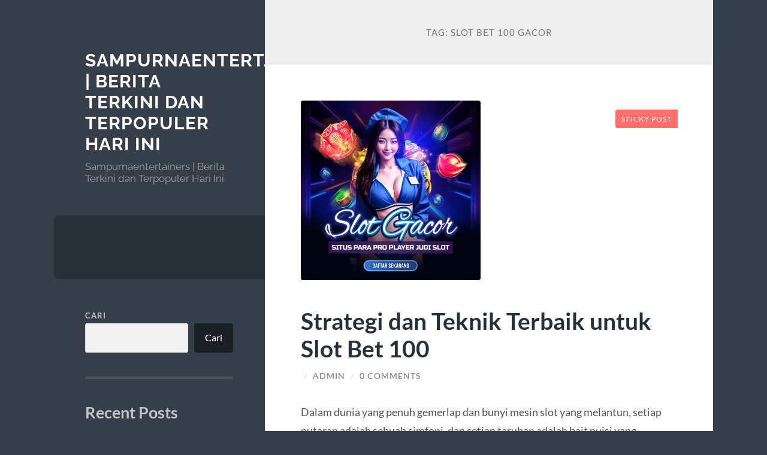

--- FILE ---
content_type: text/html; charset=UTF-8
request_url: https://sampurnaentertainers.com/tag/slot-bet-100-gacor/
body_size: 12903
content:
<!DOCTYPE html>

<html lang="id">

	<head>

		<meta charset="UTF-8">
		<meta name="viewport" content="width=device-width, initial-scale=1.0" >

		<link rel="profile" href="https://gmpg.org/xfn/11">

		<meta name='robots' content='index, follow, max-image-preview:large, max-snippet:-1, max-video-preview:-1' />

	<!-- This site is optimized with the Yoast SEO plugin v26.7 - https://yoast.com/wordpress/plugins/seo/ -->
	<title>slot bet 100 gacor Archives - Sampurnaentertainers | Berita Terkini dan Terpopuler Hari Ini</title>
	<link rel="canonical" href="https://sampurnaentertainers.com/tag/slot-bet-100-gacor/" />
	<meta property="og:locale" content="id_ID" />
	<meta property="og:type" content="article" />
	<meta property="og:title" content="slot bet 100 gacor Archives - Sampurnaentertainers | Berita Terkini dan Terpopuler Hari Ini" />
	<meta property="og:url" content="https://sampurnaentertainers.com/tag/slot-bet-100-gacor/" />
	<meta property="og:site_name" content="Sampurnaentertainers | Berita Terkini dan Terpopuler Hari Ini" />
	<meta name="twitter:card" content="summary_large_image" />
	<script type="application/ld+json" class="yoast-schema-graph">{"@context":"https://schema.org","@graph":[{"@type":"CollectionPage","@id":"https://sampurnaentertainers.com/tag/slot-bet-100-gacor/","url":"https://sampurnaentertainers.com/tag/slot-bet-100-gacor/","name":"slot bet 100 gacor Archives - Sampurnaentertainers | Berita Terkini dan Terpopuler Hari Ini","isPartOf":{"@id":"https://sampurnaentertainers.com/#website"},"primaryImageOfPage":{"@id":"https://sampurnaentertainers.com/tag/slot-bet-100-gacor/#primaryimage"},"image":{"@id":"https://sampurnaentertainers.com/tag/slot-bet-100-gacor/#primaryimage"},"thumbnailUrl":"https://sampurnaentertainers.com/wp-content/uploads/2024/08/slotbet100-300x300-1.jpg","breadcrumb":{"@id":"https://sampurnaentertainers.com/tag/slot-bet-100-gacor/#breadcrumb"},"inLanguage":"id"},{"@type":"ImageObject","inLanguage":"id","@id":"https://sampurnaentertainers.com/tag/slot-bet-100-gacor/#primaryimage","url":"https://sampurnaentertainers.com/wp-content/uploads/2024/08/slotbet100-300x300-1.jpg","contentUrl":"https://sampurnaentertainers.com/wp-content/uploads/2024/08/slotbet100-300x300-1.jpg","width":300,"height":300},{"@type":"BreadcrumbList","@id":"https://sampurnaentertainers.com/tag/slot-bet-100-gacor/#breadcrumb","itemListElement":[{"@type":"ListItem","position":1,"name":"Home","item":"https://sampurnaentertainers.com/"},{"@type":"ListItem","position":2,"name":"slot bet 100 gacor"}]},{"@type":"WebSite","@id":"https://sampurnaentertainers.com/#website","url":"https://sampurnaentertainers.com/","name":"Sampurnaentertainers | Berita Terkini dan Terpopuler Hari Ini","description":"Sampurnaentertainers | Berita Terkini dan Terpopuler Hari Ini","potentialAction":[{"@type":"SearchAction","target":{"@type":"EntryPoint","urlTemplate":"https://sampurnaentertainers.com/?s={search_term_string}"},"query-input":{"@type":"PropertyValueSpecification","valueRequired":true,"valueName":"search_term_string"}}],"inLanguage":"id"}]}</script>
	<!-- / Yoast SEO plugin. -->


<link rel="alternate" type="application/rss+xml" title="Sampurnaentertainers | Berita Terkini dan Terpopuler Hari Ini &raquo; Feed" href="https://sampurnaentertainers.com/feed/" />
<link rel="alternate" type="application/rss+xml" title="Sampurnaentertainers | Berita Terkini dan Terpopuler Hari Ini &raquo; Umpan Komentar" href="https://sampurnaentertainers.com/comments/feed/" />
<link rel="alternate" type="application/rss+xml" title="Sampurnaentertainers | Berita Terkini dan Terpopuler Hari Ini &raquo; slot bet 100 gacor Umpan Tag" href="https://sampurnaentertainers.com/tag/slot-bet-100-gacor/feed/" />
<style id='wp-img-auto-sizes-contain-inline-css' type='text/css'>
img:is([sizes=auto i],[sizes^="auto," i]){contain-intrinsic-size:3000px 1500px}
/*# sourceURL=wp-img-auto-sizes-contain-inline-css */
</style>
<style id='wp-emoji-styles-inline-css' type='text/css'>

	img.wp-smiley, img.emoji {
		display: inline !important;
		border: none !important;
		box-shadow: none !important;
		height: 1em !important;
		width: 1em !important;
		margin: 0 0.07em !important;
		vertical-align: -0.1em !important;
		background: none !important;
		padding: 0 !important;
	}
/*# sourceURL=wp-emoji-styles-inline-css */
</style>
<style id='wp-block-library-inline-css' type='text/css'>
:root{--wp-block-synced-color:#7a00df;--wp-block-synced-color--rgb:122,0,223;--wp-bound-block-color:var(--wp-block-synced-color);--wp-editor-canvas-background:#ddd;--wp-admin-theme-color:#007cba;--wp-admin-theme-color--rgb:0,124,186;--wp-admin-theme-color-darker-10:#006ba1;--wp-admin-theme-color-darker-10--rgb:0,107,160.5;--wp-admin-theme-color-darker-20:#005a87;--wp-admin-theme-color-darker-20--rgb:0,90,135;--wp-admin-border-width-focus:2px}@media (min-resolution:192dpi){:root{--wp-admin-border-width-focus:1.5px}}.wp-element-button{cursor:pointer}:root .has-very-light-gray-background-color{background-color:#eee}:root .has-very-dark-gray-background-color{background-color:#313131}:root .has-very-light-gray-color{color:#eee}:root .has-very-dark-gray-color{color:#313131}:root .has-vivid-green-cyan-to-vivid-cyan-blue-gradient-background{background:linear-gradient(135deg,#00d084,#0693e3)}:root .has-purple-crush-gradient-background{background:linear-gradient(135deg,#34e2e4,#4721fb 50%,#ab1dfe)}:root .has-hazy-dawn-gradient-background{background:linear-gradient(135deg,#faaca8,#dad0ec)}:root .has-subdued-olive-gradient-background{background:linear-gradient(135deg,#fafae1,#67a671)}:root .has-atomic-cream-gradient-background{background:linear-gradient(135deg,#fdd79a,#004a59)}:root .has-nightshade-gradient-background{background:linear-gradient(135deg,#330968,#31cdcf)}:root .has-midnight-gradient-background{background:linear-gradient(135deg,#020381,#2874fc)}:root{--wp--preset--font-size--normal:16px;--wp--preset--font-size--huge:42px}.has-regular-font-size{font-size:1em}.has-larger-font-size{font-size:2.625em}.has-normal-font-size{font-size:var(--wp--preset--font-size--normal)}.has-huge-font-size{font-size:var(--wp--preset--font-size--huge)}.has-text-align-center{text-align:center}.has-text-align-left{text-align:left}.has-text-align-right{text-align:right}.has-fit-text{white-space:nowrap!important}#end-resizable-editor-section{display:none}.aligncenter{clear:both}.items-justified-left{justify-content:flex-start}.items-justified-center{justify-content:center}.items-justified-right{justify-content:flex-end}.items-justified-space-between{justify-content:space-between}.screen-reader-text{border:0;clip-path:inset(50%);height:1px;margin:-1px;overflow:hidden;padding:0;position:absolute;width:1px;word-wrap:normal!important}.screen-reader-text:focus{background-color:#ddd;clip-path:none;color:#444;display:block;font-size:1em;height:auto;left:5px;line-height:normal;padding:15px 23px 14px;text-decoration:none;top:5px;width:auto;z-index:100000}html :where(.has-border-color){border-style:solid}html :where([style*=border-top-color]){border-top-style:solid}html :where([style*=border-right-color]){border-right-style:solid}html :where([style*=border-bottom-color]){border-bottom-style:solid}html :where([style*=border-left-color]){border-left-style:solid}html :where([style*=border-width]){border-style:solid}html :where([style*=border-top-width]){border-top-style:solid}html :where([style*=border-right-width]){border-right-style:solid}html :where([style*=border-bottom-width]){border-bottom-style:solid}html :where([style*=border-left-width]){border-left-style:solid}html :where(img[class*=wp-image-]){height:auto;max-width:100%}:where(figure){margin:0 0 1em}html :where(.is-position-sticky){--wp-admin--admin-bar--position-offset:var(--wp-admin--admin-bar--height,0px)}@media screen and (max-width:600px){html :where(.is-position-sticky){--wp-admin--admin-bar--position-offset:0px}}

/*# sourceURL=wp-block-library-inline-css */
</style><style id='wp-block-archives-inline-css' type='text/css'>
.wp-block-archives{box-sizing:border-box}.wp-block-archives-dropdown label{display:block}
/*# sourceURL=https://sampurnaentertainers.com/wp-includes/blocks/archives/style.min.css */
</style>
<style id='wp-block-categories-inline-css' type='text/css'>
.wp-block-categories{box-sizing:border-box}.wp-block-categories.alignleft{margin-right:2em}.wp-block-categories.alignright{margin-left:2em}.wp-block-categories.wp-block-categories-dropdown.aligncenter{text-align:center}.wp-block-categories .wp-block-categories__label{display:block;width:100%}
/*# sourceURL=https://sampurnaentertainers.com/wp-includes/blocks/categories/style.min.css */
</style>
<style id='wp-block-heading-inline-css' type='text/css'>
h1:where(.wp-block-heading).has-background,h2:where(.wp-block-heading).has-background,h3:where(.wp-block-heading).has-background,h4:where(.wp-block-heading).has-background,h5:where(.wp-block-heading).has-background,h6:where(.wp-block-heading).has-background{padding:1.25em 2.375em}h1.has-text-align-left[style*=writing-mode]:where([style*=vertical-lr]),h1.has-text-align-right[style*=writing-mode]:where([style*=vertical-rl]),h2.has-text-align-left[style*=writing-mode]:where([style*=vertical-lr]),h2.has-text-align-right[style*=writing-mode]:where([style*=vertical-rl]),h3.has-text-align-left[style*=writing-mode]:where([style*=vertical-lr]),h3.has-text-align-right[style*=writing-mode]:where([style*=vertical-rl]),h4.has-text-align-left[style*=writing-mode]:where([style*=vertical-lr]),h4.has-text-align-right[style*=writing-mode]:where([style*=vertical-rl]),h5.has-text-align-left[style*=writing-mode]:where([style*=vertical-lr]),h5.has-text-align-right[style*=writing-mode]:where([style*=vertical-rl]),h6.has-text-align-left[style*=writing-mode]:where([style*=vertical-lr]),h6.has-text-align-right[style*=writing-mode]:where([style*=vertical-rl]){rotate:180deg}
/*# sourceURL=https://sampurnaentertainers.com/wp-includes/blocks/heading/style.min.css */
</style>
<style id='wp-block-latest-comments-inline-css' type='text/css'>
ol.wp-block-latest-comments{box-sizing:border-box;margin-left:0}:where(.wp-block-latest-comments:not([style*=line-height] .wp-block-latest-comments__comment)){line-height:1.1}:where(.wp-block-latest-comments:not([style*=line-height] .wp-block-latest-comments__comment-excerpt p)){line-height:1.8}.has-dates :where(.wp-block-latest-comments:not([style*=line-height])),.has-excerpts :where(.wp-block-latest-comments:not([style*=line-height])){line-height:1.5}.wp-block-latest-comments .wp-block-latest-comments{padding-left:0}.wp-block-latest-comments__comment{list-style:none;margin-bottom:1em}.has-avatars .wp-block-latest-comments__comment{list-style:none;min-height:2.25em}.has-avatars .wp-block-latest-comments__comment .wp-block-latest-comments__comment-excerpt,.has-avatars .wp-block-latest-comments__comment .wp-block-latest-comments__comment-meta{margin-left:3.25em}.wp-block-latest-comments__comment-excerpt p{font-size:.875em;margin:.36em 0 1.4em}.wp-block-latest-comments__comment-date{display:block;font-size:.75em}.wp-block-latest-comments .avatar,.wp-block-latest-comments__comment-avatar{border-radius:1.5em;display:block;float:left;height:2.5em;margin-right:.75em;width:2.5em}.wp-block-latest-comments[class*=-font-size] a,.wp-block-latest-comments[style*=font-size] a{font-size:inherit}
/*# sourceURL=https://sampurnaentertainers.com/wp-includes/blocks/latest-comments/style.min.css */
</style>
<style id='wp-block-latest-posts-inline-css' type='text/css'>
.wp-block-latest-posts{box-sizing:border-box}.wp-block-latest-posts.alignleft{margin-right:2em}.wp-block-latest-posts.alignright{margin-left:2em}.wp-block-latest-posts.wp-block-latest-posts__list{list-style:none}.wp-block-latest-posts.wp-block-latest-posts__list li{clear:both;overflow-wrap:break-word}.wp-block-latest-posts.is-grid{display:flex;flex-wrap:wrap}.wp-block-latest-posts.is-grid li{margin:0 1.25em 1.25em 0;width:100%}@media (min-width:600px){.wp-block-latest-posts.columns-2 li{width:calc(50% - .625em)}.wp-block-latest-posts.columns-2 li:nth-child(2n){margin-right:0}.wp-block-latest-posts.columns-3 li{width:calc(33.33333% - .83333em)}.wp-block-latest-posts.columns-3 li:nth-child(3n){margin-right:0}.wp-block-latest-posts.columns-4 li{width:calc(25% - .9375em)}.wp-block-latest-posts.columns-4 li:nth-child(4n){margin-right:0}.wp-block-latest-posts.columns-5 li{width:calc(20% - 1em)}.wp-block-latest-posts.columns-5 li:nth-child(5n){margin-right:0}.wp-block-latest-posts.columns-6 li{width:calc(16.66667% - 1.04167em)}.wp-block-latest-posts.columns-6 li:nth-child(6n){margin-right:0}}:root :where(.wp-block-latest-posts.is-grid){padding:0}:root :where(.wp-block-latest-posts.wp-block-latest-posts__list){padding-left:0}.wp-block-latest-posts__post-author,.wp-block-latest-posts__post-date{display:block;font-size:.8125em}.wp-block-latest-posts__post-excerpt,.wp-block-latest-posts__post-full-content{margin-bottom:1em;margin-top:.5em}.wp-block-latest-posts__featured-image a{display:inline-block}.wp-block-latest-posts__featured-image img{height:auto;max-width:100%;width:auto}.wp-block-latest-posts__featured-image.alignleft{float:left;margin-right:1em}.wp-block-latest-posts__featured-image.alignright{float:right;margin-left:1em}.wp-block-latest-posts__featured-image.aligncenter{margin-bottom:1em;text-align:center}
/*# sourceURL=https://sampurnaentertainers.com/wp-includes/blocks/latest-posts/style.min.css */
</style>
<style id='wp-block-search-inline-css' type='text/css'>
.wp-block-search__button{margin-left:10px;word-break:normal}.wp-block-search__button.has-icon{line-height:0}.wp-block-search__button svg{height:1.25em;min-height:24px;min-width:24px;width:1.25em;fill:currentColor;vertical-align:text-bottom}:where(.wp-block-search__button){border:1px solid #ccc;padding:6px 10px}.wp-block-search__inside-wrapper{display:flex;flex:auto;flex-wrap:nowrap;max-width:100%}.wp-block-search__label{width:100%}.wp-block-search.wp-block-search__button-only .wp-block-search__button{box-sizing:border-box;display:flex;flex-shrink:0;justify-content:center;margin-left:0;max-width:100%}.wp-block-search.wp-block-search__button-only .wp-block-search__inside-wrapper{min-width:0!important;transition-property:width}.wp-block-search.wp-block-search__button-only .wp-block-search__input{flex-basis:100%;transition-duration:.3s}.wp-block-search.wp-block-search__button-only.wp-block-search__searchfield-hidden,.wp-block-search.wp-block-search__button-only.wp-block-search__searchfield-hidden .wp-block-search__inside-wrapper{overflow:hidden}.wp-block-search.wp-block-search__button-only.wp-block-search__searchfield-hidden .wp-block-search__input{border-left-width:0!important;border-right-width:0!important;flex-basis:0;flex-grow:0;margin:0;min-width:0!important;padding-left:0!important;padding-right:0!important;width:0!important}:where(.wp-block-search__input){appearance:none;border:1px solid #949494;flex-grow:1;font-family:inherit;font-size:inherit;font-style:inherit;font-weight:inherit;letter-spacing:inherit;line-height:inherit;margin-left:0;margin-right:0;min-width:3rem;padding:8px;text-decoration:unset!important;text-transform:inherit}:where(.wp-block-search__button-inside .wp-block-search__inside-wrapper){background-color:#fff;border:1px solid #949494;box-sizing:border-box;padding:4px}:where(.wp-block-search__button-inside .wp-block-search__inside-wrapper) .wp-block-search__input{border:none;border-radius:0;padding:0 4px}:where(.wp-block-search__button-inside .wp-block-search__inside-wrapper) .wp-block-search__input:focus{outline:none}:where(.wp-block-search__button-inside .wp-block-search__inside-wrapper) :where(.wp-block-search__button){padding:4px 8px}.wp-block-search.aligncenter .wp-block-search__inside-wrapper{margin:auto}.wp-block[data-align=right] .wp-block-search.wp-block-search__button-only .wp-block-search__inside-wrapper{float:right}
/*# sourceURL=https://sampurnaentertainers.com/wp-includes/blocks/search/style.min.css */
</style>
<style id='wp-block-group-inline-css' type='text/css'>
.wp-block-group{box-sizing:border-box}:where(.wp-block-group.wp-block-group-is-layout-constrained){position:relative}
/*# sourceURL=https://sampurnaentertainers.com/wp-includes/blocks/group/style.min.css */
</style>
<style id='wp-block-paragraph-inline-css' type='text/css'>
.is-small-text{font-size:.875em}.is-regular-text{font-size:1em}.is-large-text{font-size:2.25em}.is-larger-text{font-size:3em}.has-drop-cap:not(:focus):first-letter{float:left;font-size:8.4em;font-style:normal;font-weight:100;line-height:.68;margin:.05em .1em 0 0;text-transform:uppercase}body.rtl .has-drop-cap:not(:focus):first-letter{float:none;margin-left:.1em}p.has-drop-cap.has-background{overflow:hidden}:root :where(p.has-background){padding:1.25em 2.375em}:where(p.has-text-color:not(.has-link-color)) a{color:inherit}p.has-text-align-left[style*="writing-mode:vertical-lr"],p.has-text-align-right[style*="writing-mode:vertical-rl"]{rotate:180deg}
/*# sourceURL=https://sampurnaentertainers.com/wp-includes/blocks/paragraph/style.min.css */
</style>
<style id='global-styles-inline-css' type='text/css'>
:root{--wp--preset--aspect-ratio--square: 1;--wp--preset--aspect-ratio--4-3: 4/3;--wp--preset--aspect-ratio--3-4: 3/4;--wp--preset--aspect-ratio--3-2: 3/2;--wp--preset--aspect-ratio--2-3: 2/3;--wp--preset--aspect-ratio--16-9: 16/9;--wp--preset--aspect-ratio--9-16: 9/16;--wp--preset--color--black: #272F38;--wp--preset--color--cyan-bluish-gray: #abb8c3;--wp--preset--color--white: #fff;--wp--preset--color--pale-pink: #f78da7;--wp--preset--color--vivid-red: #cf2e2e;--wp--preset--color--luminous-vivid-orange: #ff6900;--wp--preset--color--luminous-vivid-amber: #fcb900;--wp--preset--color--light-green-cyan: #7bdcb5;--wp--preset--color--vivid-green-cyan: #00d084;--wp--preset--color--pale-cyan-blue: #8ed1fc;--wp--preset--color--vivid-cyan-blue: #0693e3;--wp--preset--color--vivid-purple: #9b51e0;--wp--preset--color--accent: #FF706C;--wp--preset--color--dark-gray: #444;--wp--preset--color--medium-gray: #666;--wp--preset--color--light-gray: #888;--wp--preset--gradient--vivid-cyan-blue-to-vivid-purple: linear-gradient(135deg,rgb(6,147,227) 0%,rgb(155,81,224) 100%);--wp--preset--gradient--light-green-cyan-to-vivid-green-cyan: linear-gradient(135deg,rgb(122,220,180) 0%,rgb(0,208,130) 100%);--wp--preset--gradient--luminous-vivid-amber-to-luminous-vivid-orange: linear-gradient(135deg,rgb(252,185,0) 0%,rgb(255,105,0) 100%);--wp--preset--gradient--luminous-vivid-orange-to-vivid-red: linear-gradient(135deg,rgb(255,105,0) 0%,rgb(207,46,46) 100%);--wp--preset--gradient--very-light-gray-to-cyan-bluish-gray: linear-gradient(135deg,rgb(238,238,238) 0%,rgb(169,184,195) 100%);--wp--preset--gradient--cool-to-warm-spectrum: linear-gradient(135deg,rgb(74,234,220) 0%,rgb(151,120,209) 20%,rgb(207,42,186) 40%,rgb(238,44,130) 60%,rgb(251,105,98) 80%,rgb(254,248,76) 100%);--wp--preset--gradient--blush-light-purple: linear-gradient(135deg,rgb(255,206,236) 0%,rgb(152,150,240) 100%);--wp--preset--gradient--blush-bordeaux: linear-gradient(135deg,rgb(254,205,165) 0%,rgb(254,45,45) 50%,rgb(107,0,62) 100%);--wp--preset--gradient--luminous-dusk: linear-gradient(135deg,rgb(255,203,112) 0%,rgb(199,81,192) 50%,rgb(65,88,208) 100%);--wp--preset--gradient--pale-ocean: linear-gradient(135deg,rgb(255,245,203) 0%,rgb(182,227,212) 50%,rgb(51,167,181) 100%);--wp--preset--gradient--electric-grass: linear-gradient(135deg,rgb(202,248,128) 0%,rgb(113,206,126) 100%);--wp--preset--gradient--midnight: linear-gradient(135deg,rgb(2,3,129) 0%,rgb(40,116,252) 100%);--wp--preset--font-size--small: 16px;--wp--preset--font-size--medium: 20px;--wp--preset--font-size--large: 24px;--wp--preset--font-size--x-large: 42px;--wp--preset--font-size--regular: 18px;--wp--preset--font-size--larger: 32px;--wp--preset--spacing--20: 0.44rem;--wp--preset--spacing--30: 0.67rem;--wp--preset--spacing--40: 1rem;--wp--preset--spacing--50: 1.5rem;--wp--preset--spacing--60: 2.25rem;--wp--preset--spacing--70: 3.38rem;--wp--preset--spacing--80: 5.06rem;--wp--preset--shadow--natural: 6px 6px 9px rgba(0, 0, 0, 0.2);--wp--preset--shadow--deep: 12px 12px 50px rgba(0, 0, 0, 0.4);--wp--preset--shadow--sharp: 6px 6px 0px rgba(0, 0, 0, 0.2);--wp--preset--shadow--outlined: 6px 6px 0px -3px rgb(255, 255, 255), 6px 6px rgb(0, 0, 0);--wp--preset--shadow--crisp: 6px 6px 0px rgb(0, 0, 0);}:where(.is-layout-flex){gap: 0.5em;}:where(.is-layout-grid){gap: 0.5em;}body .is-layout-flex{display: flex;}.is-layout-flex{flex-wrap: wrap;align-items: center;}.is-layout-flex > :is(*, div){margin: 0;}body .is-layout-grid{display: grid;}.is-layout-grid > :is(*, div){margin: 0;}:where(.wp-block-columns.is-layout-flex){gap: 2em;}:where(.wp-block-columns.is-layout-grid){gap: 2em;}:where(.wp-block-post-template.is-layout-flex){gap: 1.25em;}:where(.wp-block-post-template.is-layout-grid){gap: 1.25em;}.has-black-color{color: var(--wp--preset--color--black) !important;}.has-cyan-bluish-gray-color{color: var(--wp--preset--color--cyan-bluish-gray) !important;}.has-white-color{color: var(--wp--preset--color--white) !important;}.has-pale-pink-color{color: var(--wp--preset--color--pale-pink) !important;}.has-vivid-red-color{color: var(--wp--preset--color--vivid-red) !important;}.has-luminous-vivid-orange-color{color: var(--wp--preset--color--luminous-vivid-orange) !important;}.has-luminous-vivid-amber-color{color: var(--wp--preset--color--luminous-vivid-amber) !important;}.has-light-green-cyan-color{color: var(--wp--preset--color--light-green-cyan) !important;}.has-vivid-green-cyan-color{color: var(--wp--preset--color--vivid-green-cyan) !important;}.has-pale-cyan-blue-color{color: var(--wp--preset--color--pale-cyan-blue) !important;}.has-vivid-cyan-blue-color{color: var(--wp--preset--color--vivid-cyan-blue) !important;}.has-vivid-purple-color{color: var(--wp--preset--color--vivid-purple) !important;}.has-black-background-color{background-color: var(--wp--preset--color--black) !important;}.has-cyan-bluish-gray-background-color{background-color: var(--wp--preset--color--cyan-bluish-gray) !important;}.has-white-background-color{background-color: var(--wp--preset--color--white) !important;}.has-pale-pink-background-color{background-color: var(--wp--preset--color--pale-pink) !important;}.has-vivid-red-background-color{background-color: var(--wp--preset--color--vivid-red) !important;}.has-luminous-vivid-orange-background-color{background-color: var(--wp--preset--color--luminous-vivid-orange) !important;}.has-luminous-vivid-amber-background-color{background-color: var(--wp--preset--color--luminous-vivid-amber) !important;}.has-light-green-cyan-background-color{background-color: var(--wp--preset--color--light-green-cyan) !important;}.has-vivid-green-cyan-background-color{background-color: var(--wp--preset--color--vivid-green-cyan) !important;}.has-pale-cyan-blue-background-color{background-color: var(--wp--preset--color--pale-cyan-blue) !important;}.has-vivid-cyan-blue-background-color{background-color: var(--wp--preset--color--vivid-cyan-blue) !important;}.has-vivid-purple-background-color{background-color: var(--wp--preset--color--vivid-purple) !important;}.has-black-border-color{border-color: var(--wp--preset--color--black) !important;}.has-cyan-bluish-gray-border-color{border-color: var(--wp--preset--color--cyan-bluish-gray) !important;}.has-white-border-color{border-color: var(--wp--preset--color--white) !important;}.has-pale-pink-border-color{border-color: var(--wp--preset--color--pale-pink) !important;}.has-vivid-red-border-color{border-color: var(--wp--preset--color--vivid-red) !important;}.has-luminous-vivid-orange-border-color{border-color: var(--wp--preset--color--luminous-vivid-orange) !important;}.has-luminous-vivid-amber-border-color{border-color: var(--wp--preset--color--luminous-vivid-amber) !important;}.has-light-green-cyan-border-color{border-color: var(--wp--preset--color--light-green-cyan) !important;}.has-vivid-green-cyan-border-color{border-color: var(--wp--preset--color--vivid-green-cyan) !important;}.has-pale-cyan-blue-border-color{border-color: var(--wp--preset--color--pale-cyan-blue) !important;}.has-vivid-cyan-blue-border-color{border-color: var(--wp--preset--color--vivid-cyan-blue) !important;}.has-vivid-purple-border-color{border-color: var(--wp--preset--color--vivid-purple) !important;}.has-vivid-cyan-blue-to-vivid-purple-gradient-background{background: var(--wp--preset--gradient--vivid-cyan-blue-to-vivid-purple) !important;}.has-light-green-cyan-to-vivid-green-cyan-gradient-background{background: var(--wp--preset--gradient--light-green-cyan-to-vivid-green-cyan) !important;}.has-luminous-vivid-amber-to-luminous-vivid-orange-gradient-background{background: var(--wp--preset--gradient--luminous-vivid-amber-to-luminous-vivid-orange) !important;}.has-luminous-vivid-orange-to-vivid-red-gradient-background{background: var(--wp--preset--gradient--luminous-vivid-orange-to-vivid-red) !important;}.has-very-light-gray-to-cyan-bluish-gray-gradient-background{background: var(--wp--preset--gradient--very-light-gray-to-cyan-bluish-gray) !important;}.has-cool-to-warm-spectrum-gradient-background{background: var(--wp--preset--gradient--cool-to-warm-spectrum) !important;}.has-blush-light-purple-gradient-background{background: var(--wp--preset--gradient--blush-light-purple) !important;}.has-blush-bordeaux-gradient-background{background: var(--wp--preset--gradient--blush-bordeaux) !important;}.has-luminous-dusk-gradient-background{background: var(--wp--preset--gradient--luminous-dusk) !important;}.has-pale-ocean-gradient-background{background: var(--wp--preset--gradient--pale-ocean) !important;}.has-electric-grass-gradient-background{background: var(--wp--preset--gradient--electric-grass) !important;}.has-midnight-gradient-background{background: var(--wp--preset--gradient--midnight) !important;}.has-small-font-size{font-size: var(--wp--preset--font-size--small) !important;}.has-medium-font-size{font-size: var(--wp--preset--font-size--medium) !important;}.has-large-font-size{font-size: var(--wp--preset--font-size--large) !important;}.has-x-large-font-size{font-size: var(--wp--preset--font-size--x-large) !important;}
/*# sourceURL=global-styles-inline-css */
</style>

<style id='classic-theme-styles-inline-css' type='text/css'>
/*! This file is auto-generated */
.wp-block-button__link{color:#fff;background-color:#32373c;border-radius:9999px;box-shadow:none;text-decoration:none;padding:calc(.667em + 2px) calc(1.333em + 2px);font-size:1.125em}.wp-block-file__button{background:#32373c;color:#fff;text-decoration:none}
/*# sourceURL=/wp-includes/css/classic-themes.min.css */
</style>
<link rel='stylesheet' id='wilson_fonts-css' href='https://sampurnaentertainers.com/wp-content/themes/wilson/assets/css/fonts.css?ver=6.9' type='text/css' media='all' />
<link rel='stylesheet' id='wilson_style-css' href='https://sampurnaentertainers.com/wp-content/themes/wilson/style.css?ver=2.1.3' type='text/css' media='all' />
<script type="text/javascript" src="https://sampurnaentertainers.com/wp-includes/js/jquery/jquery.min.js?ver=3.7.1" id="jquery-core-js"></script>
<script type="text/javascript" src="https://sampurnaentertainers.com/wp-includes/js/jquery/jquery-migrate.min.js?ver=3.4.1" id="jquery-migrate-js"></script>
<script type="text/javascript" src="https://sampurnaentertainers.com/wp-content/themes/wilson/assets/js/global.js?ver=2.1.3" id="wilson_global-js"></script>
<link rel="https://api.w.org/" href="https://sampurnaentertainers.com/wp-json/" /><link rel="alternate" title="JSON" type="application/json" href="https://sampurnaentertainers.com/wp-json/wp/v2/tags/716" /><link rel="EditURI" type="application/rsd+xml" title="RSD" href="https://sampurnaentertainers.com/xmlrpc.php?rsd" />
<meta name="generator" content="WordPress 6.9" />

	</head>
	
	<body class="archive tag tag-slot-bet-100-gacor tag-716 wp-theme-wilson">

		
		<a class="skip-link button" href="#site-content">Skip to the content</a>
	
		<div class="wrapper">
	
			<header class="sidebar" id="site-header">
							
				<div class="blog-header">

									
						<div class="blog-info">
						
															<div class="blog-title">
									<a href="https://sampurnaentertainers.com" rel="home">Sampurnaentertainers | Berita Terkini dan Terpopuler Hari Ini</a>
								</div>
														
															<p class="blog-description">Sampurnaentertainers | Berita Terkini dan Terpopuler Hari Ini</p>
													
						</div><!-- .blog-info -->
						
					
				</div><!-- .blog-header -->
				
				<div class="nav-toggle toggle">
				
					<p>
						<span class="show">Show menu</span>
						<span class="hide">Hide menu</span>
					</p>
				
					<div class="bars">
							
						<div class="bar"></div>
						<div class="bar"></div>
						<div class="bar"></div>
						
						<div class="clear"></div>
						
					</div><!-- .bars -->
				
				</div><!-- .nav-toggle -->
				
				<div class="blog-menu">
			
					<ul class="navigation">
					
																		
					</ul><!-- .navigation -->
				</div><!-- .blog-menu -->
				
				<div class="mobile-menu">
						 
					<ul class="navigation">
					
												
					</ul>
					 
				</div><!-- .mobile-menu -->
				
				
					<div class="widgets" role="complementary">
					
						<div id="block-2" class="widget widget_block widget_search"><div class="widget-content"><form role="search" method="get" action="https://sampurnaentertainers.com/" class="wp-block-search__button-outside wp-block-search__text-button wp-block-search"    ><label class="wp-block-search__label" for="wp-block-search__input-1" >Cari</label><div class="wp-block-search__inside-wrapper" ><input class="wp-block-search__input" id="wp-block-search__input-1" placeholder="" value="" type="search" name="s" required /><button aria-label="Cari" class="wp-block-search__button wp-element-button" type="submit" >Cari</button></div></form></div></div><div id="block-3" class="widget widget_block"><div class="widget-content"><div class="wp-block-group"><div class="wp-block-group__inner-container is-layout-flow wp-block-group-is-layout-flow"><h2 class="wp-block-heading">Recent Posts</h2><ul class="wp-block-latest-posts__list wp-block-latest-posts"><li><a class="wp-block-latest-posts__post-title" href="https://sampurnaentertainers.com/airbet88-dan-inovasi-layanan-hiburan-online-masa-kini/">Airbet88 dan Inovasi Layanan Hiburan Online Masa Kini</a></li>
<li><a class="wp-block-latest-posts__post-title" href="https://sampurnaentertainers.com/keuntungan-slot-bonus-new-member-bagi-pengguna-yang-baru-bergabung/">Keuntungan Slot Bonus New Member bagi Pengguna yang Baru Bergabung</a></li>
<li><a class="wp-block-latest-posts__post-title" href="https://sampurnaentertainers.com/daftar-situs-slot-depo-5k-terpercaya-tanpa-ribet/">Daftar Situs Slot Depo 5K Terpercaya Tanpa Ribet</a></li>
<li><a class="wp-block-latest-posts__post-title" href="https://sampurnaentertainers.com/keuntungan-bermain-parlay-online-dibandingkan-taruhan-biasa/">Keuntungan Bermain Parlay Online Dibandingkan Taruhan Biasa</a></li>
<li><a class="wp-block-latest-posts__post-title" href="https://sampurnaentertainers.com/joker123-gaming-platform-game-online-terpopuler-di-tahun-2025/">Joker123 Gaming: Platform Game Online Terpopuler di Tahun 2025</a></li>
</ul></div></div></div></div><div id="block-4" class="widget widget_block"><div class="widget-content"><div class="wp-block-group"><div class="wp-block-group__inner-container is-layout-flow wp-block-group-is-layout-flow"><h2 class="wp-block-heading">Recent Comments</h2><div class="no-comments wp-block-latest-comments">Tidak ada komentar untuk ditampilkan.</div></div></div></div></div><div id="block-5" class="widget widget_block"><div class="widget-content"><div class="wp-block-group"><div class="wp-block-group__inner-container is-layout-flow wp-block-group-is-layout-flow"><h2 class="wp-block-heading">Archives</h2><ul class="wp-block-archives-list wp-block-archives">	<li><a href='https://sampurnaentertainers.com/2025/12/'>Desember 2025</a></li>
	<li><a href='https://sampurnaentertainers.com/2025/11/'>November 2025</a></li>
	<li><a href='https://sampurnaentertainers.com/2025/10/'>Oktober 2025</a></li>
	<li><a href='https://sampurnaentertainers.com/2025/04/'>April 2025</a></li>
	<li><a href='https://sampurnaentertainers.com/2025/03/'>Maret 2025</a></li>
	<li><a href='https://sampurnaentertainers.com/2025/02/'>Februari 2025</a></li>
	<li><a href='https://sampurnaentertainers.com/2025/01/'>Januari 2025</a></li>
	<li><a href='https://sampurnaentertainers.com/2024/12/'>Desember 2024</a></li>
	<li><a href='https://sampurnaentertainers.com/2024/10/'>Oktober 2024</a></li>
	<li><a href='https://sampurnaentertainers.com/2024/09/'>September 2024</a></li>
	<li><a href='https://sampurnaentertainers.com/2024/08/'>Agustus 2024</a></li>
	<li><a href='https://sampurnaentertainers.com/2024/07/'>Juli 2024</a></li>
	<li><a href='https://sampurnaentertainers.com/2024/06/'>Juni 2024</a></li>
	<li><a href='https://sampurnaentertainers.com/2024/05/'>Mei 2024</a></li>
	<li><a href='https://sampurnaentertainers.com/2024/04/'>April 2024</a></li>
	<li><a href='https://sampurnaentertainers.com/2024/03/'>Maret 2024</a></li>
	<li><a href='https://sampurnaentertainers.com/2024/02/'>Februari 2024</a></li>
	<li><a href='https://sampurnaentertainers.com/2024/01/'>Januari 2024</a></li>
	<li><a href='https://sampurnaentertainers.com/2023/12/'>Desember 2023</a></li>
	<li><a href='https://sampurnaentertainers.com/2023/11/'>November 2023</a></li>
	<li><a href='https://sampurnaentertainers.com/2023/10/'>Oktober 2023</a></li>
	<li><a href='https://sampurnaentertainers.com/2023/08/'>Agustus 2023</a></li>
	<li><a href='https://sampurnaentertainers.com/2023/07/'>Juli 2023</a></li>
	<li><a href='https://sampurnaentertainers.com/2023/06/'>Juni 2023</a></li>
	<li><a href='https://sampurnaentertainers.com/2023/05/'>Mei 2023</a></li>
	<li><a href='https://sampurnaentertainers.com/2023/04/'>April 2023</a></li>
	<li><a href='https://sampurnaentertainers.com/2023/01/'>Januari 2023</a></li>
	<li><a href='https://sampurnaentertainers.com/2022/06/'>Juni 2022</a></li>
	<li><a href='https://sampurnaentertainers.com/2022/05/'>Mei 2022</a></li>
	<li><a href='https://sampurnaentertainers.com/2022/04/'>April 2022</a></li>
</ul></div></div></div></div><div id="block-6" class="widget widget_block"><div class="widget-content"><div class="wp-block-group"><div class="wp-block-group__inner-container is-layout-flow wp-block-group-is-layout-flow"><h2 class="wp-block-heading">Categories</h2><ul class="wp-block-categories-list wp-block-categories">	<li class="cat-item cat-item-4"><a href="https://sampurnaentertainers.com/category/arti-kata/">Arti Kata</a>
</li>
	<li class="cat-item cat-item-8"><a href="https://sampurnaentertainers.com/category/berita-populer/">Berita Populer</a>
</li>
	<li class="cat-item cat-item-24"><a href="https://sampurnaentertainers.com/category/berita-terbaru/">Berita Terbaru</a>
</li>
	<li class="cat-item cat-item-972"><a href="https://sampurnaentertainers.com/category/diskon-slot-online-gacor/">diskon slot online gacor</a>
</li>
	<li class="cat-item cat-item-7"><a href="https://sampurnaentertainers.com/category/media-sosial/">Media Sosial</a>
</li>
	<li class="cat-item cat-item-977"><a href="https://sampurnaentertainers.com/category/situs-slot-premium/">situs slot premium</a>
</li>
	<li class="cat-item cat-item-635"><a href="https://sampurnaentertainers.com/category/slot/">slot</a>
</li>
	<li class="cat-item cat-item-1"><a href="https://sampurnaentertainers.com/category/uncategorized/">Uncategorized</a>
</li>
</ul></div></div></div></div>						
					</div><!-- .widgets -->
					
													
			</header><!-- .sidebar -->

			<main class="content" id="site-content">	
		<header class="archive-header">
		
							<h1 class="archive-title">Tag: <span>slot bet 100 gacor</span></h1>
			
						
		</header><!-- .archive-header -->
					
	
	<div class="posts">
			
				
			<article id="post-754" class="post-754 post type-post status-publish format-standard has-post-thumbnail hentry category-uncategorized tag-slot-bet-100 tag-slot-bet-100-gacor tag-slot-bet-100-perak tag-slot-bet-800 tag-slot-bet-kecil">
		
				
	<figure class="featured-media">
	
		<span class="sticky-post">Sticky post</span>				
		<a href="https://sampurnaentertainers.com/strategi-dan-teknik-terbaik-untuk-slot-bet-100/">
		
			<img width="300" height="300" src="https://sampurnaentertainers.com/wp-content/uploads/2024/08/slotbet100-300x300-1.jpg" class="attachment-post-thumbnail size-post-thumbnail wp-post-image" alt="" decoding="async" fetchpriority="high" srcset="https://sampurnaentertainers.com/wp-content/uploads/2024/08/slotbet100-300x300-1.jpg 300w, https://sampurnaentertainers.com/wp-content/uploads/2024/08/slotbet100-300x300-1-150x150.jpg 150w" sizes="(max-width: 300px) 100vw, 300px" />			
		</a>
				
	</figure><!-- .featured-media -->
		

<div class="post-inner">

	
		<header class="post-header">
			
			<h2 class="post-title">
				<a href="https://sampurnaentertainers.com/strategi-dan-teknik-terbaik-untuk-slot-bet-100/" rel="bookmark">Strategi dan Teknik Terbaik untuk Slot Bet 100</a>
			</h2>
			
					
		<div class="post-meta">
		
			<span class="post-date"><a href="https://sampurnaentertainers.com/strategi-dan-teknik-terbaik-untuk-slot-bet-100/"></a></span>
			
			<span class="date-sep"> / </span>
				
			<span class="post-author"><a href="https://sampurnaentertainers.com/author/admin_ghrty67s/" title="Pos-pos oleh admin" rel="author">admin</a></span>
			
						
				<span class="date-sep"> / </span>
				
				<a href="https://sampurnaentertainers.com/strategi-dan-teknik-terbaik-untuk-slot-bet-100/#respond"><span class="comment">0 Comments</span></a>			
						
						
												
		</div><!-- .post-meta -->

					
		</header><!-- .post-header -->

	
		
		<div class="post-content">
		
			
<p>Dalam dunia yang penuh gemerlap dan bunyi mesin slot yang melantun, setiap putaran adalah sebuah simfoni, dan setiap taruhan adalah bait puisi yang menunggu untuk ditulis. Jika Anda ingin merangkai puisi kemenangan di mesin slot bet 100, mari kita telusuri strategi dan teknik terbaik yang akan mengubah permainan Anda menjadi sebuah karya seni yang indah.</p>



<p><strong>Menyelami Keindahan Slot Bet 100</strong></p>



<p>Setiap mesin slot bet 100 adalah dunia yang penuh misteri, dengan peluang tersembunyi di dalam gulungan dan simbol. Seperti seorang penyair yang memandang bintang, Anda harus belajar membaca pola dan ritme mesin. Sebelum Anda mulai, luangkan waktu untuk memahami cara kerja mesin, mulai dari tabel pembayaran hingga fitur-fitur bonus yang tersembunyi. Dalam setiap simbol dan payline, terdapat cerita yang menunggu untuk diungkap.</p>



<p><strong>Menemukan Mesin Slot Bet 100 Gacor</strong></p>



<p>Dalam perjalanan ini, Anda harus mencari mesin yang dikenal sebagai slot bet 100 gacor, mesin yang sering memberikan kemenangan, layaknya penulis menemukan alur cerita yang mengalir dengan lancar. Mesin ini adalah mitra yang setia dalam pencarian Anda, memberikan kesempatan lebih besar untuk menang. Dengan memilih mesin yang dikenal sering memberikan kemenangan, Anda seperti menemukan nada harmonis dalam sebuah komposisi yang membuat setiap putaran terasa penuh harapan.</p>



<p><strong>Eksplorasi Slot Bet 100 Perak: Perhiasan dalam Permainan</strong></p>



<p>Slot bet 100 perak adalah seperti perhiasan yang menambah kilau permainan Anda. Mesin ini sering memiliki fitur bonus yang memberikan peluang lebih besar untuk mendapatkan kemenangan tambahan. Fitur seperti putaran gratis dan simbol liar adalah hiasan yang mempercantik pengalaman bermain Anda. Pelajari cara mengaktifkan dan memanfaatkan fitur-fitur ini agar setiap putaran tidak hanya menjadi taruhan, tetapi juga bagian dari sebuah mahakarya yang menyertai setiap kemenangan kecil dan besar.</p>



<p><strong>Mengatur Taruhan dengan Harmoni</strong></p>



<p>Menata taruhan dalam permainan <strong><a href="https://www.ipaijawabarat.org/">slot gacor</a></strong> adalah seperti menyusun bait puisi dengan hati-hati. Taruhan yang terencana dan bijaksana membantu Anda menjaga ritme permainan tanpa terjebak dalam ketergesaan. Mulailah dengan taruhan kecil untuk memahami alur permainan, dan tingkatkan secara bertahap ketika Anda merasa yakin. Ini adalah langkah untuk memastikan bahwa Anda tetap harmonis dengan anggaran dan ritme mesin, tanpa merusak keindahan permainan dengan keputusan impulsif.</p>



<p><strong>Memilih Slot Bet Kecil untuk Berlatih</strong></p>



<p>Dalam pencarian Anda untuk mencapai simfoni kemenangan, slot bet kecil adalah tempat yang tepat untuk berlatih dan mengasah keterampilan. Mesin ini menawarkan kesempatan untuk bermain dengan anggaran yang lebih rendah, memungkinkan Anda untuk memahami pola permainan tanpa risiko besar. Seperti seorang seniman yang berlatih sebelum menampilkan karya agungnya, bermain di slot bet kecil memberi Anda kesempatan untuk mengasah teknik dan strategi Anda sebelum melangkah ke mesin dengan taruhan lebih besar.</p>



<p><strong>Mengelola Bankroll: Menjaga Keseimbangan dalam Setiap Putaran</strong></p>



<p>Pengelolaan bankroll adalah seperti menjaga keseimbangan dalam sebuah tarian. Tentukan batasan yang jelas untuk diri Anda sendiri dan patuhi batas tersebut dengan keteguhan. Jangan biarkan diri Anda terjebak dalam arus permainan yang menggelora dan merusak keseimbangan yang telah Anda tetapkan. Dengan manajemen yang baik, Anda menjaga agar permainan tetap menyenangkan dan mengurangi risiko kerugian yang tidak perlu.</p>



<p><strong>Evaluasi dan Penyesuaian: Menulis Ulang Puisi Permainan Anda</strong></p>



<p>Setiap mesin slot memiliki ritme dan pola tersendiri, dan Anda harus siap untuk mengevaluasi dan menyesuaikan strategi Anda. Pantau kinerja mesin yang Anda mainkan dan sesuaikan pendekatan Anda berdasarkan hasil yang diperoleh. Jika mesin tidak memberikan hasil yang diharapkan, cobalah untuk beralih ke mesin lain atau menyesuaikan taruhan Anda. Ini adalah proses penulisan ulang puisi permainan Anda, memastikan setiap bait dan ritme tetap sesuai dengan harapan dan anggaran Anda.</p>



<p><strong>Kesimpulan: Menyusun Simfoni Kemenangan</strong></p>



<p>Dalam permainan slot bet 100, setiap putaran adalah bagian dari simfoni yang lebih besar, dan setiap strategi adalah bagian dari puisi kemenangan Anda. Dengan memahami mesin, memilih mesin yang tepat, memanfaatkan fitur bonus, mengatur taruhan dengan bijaksana, serta mengelola bankroll dengan hati-hati, Anda dapat meningkatkan peluang Anda untuk merangkai kemenangan yang memuaskan. Selamat bermain dan semoga permainan Anda menjadi sebuah karya seni yang penuh warna dan kebahagiaan.</p>

		</div><!-- .post-content -->

	
</div><!-- .post-inner -->									
			</article><!-- .post -->
											
				
			<article id="post-468" class="post-468 post type-post status-publish format-standard hentry category-uncategorized tag-slot-bet-100 tag-slot-bet-100-gacor tag-slot-bet-kecil">
		
				
<div class="post-inner">

	
		<header class="post-header">
			
			<h2 class="post-title">
				<a href="https://sampurnaentertainers.com/berputar-dan-menang-slot-bet-100-jamin-keseruan/" rel="bookmark">Berputar dan Menang: Slot Bet 100 Jamin Keseruan</a>
			</h2>
			
					
		<div class="post-meta">
		
			<span class="post-date"><a href="https://sampurnaentertainers.com/berputar-dan-menang-slot-bet-100-jamin-keseruan/"></a></span>
			
			<span class="date-sep"> / </span>
				
			<span class="post-author"><a href="https://sampurnaentertainers.com/author/admin_ghrty67s/" title="Pos-pos oleh admin" rel="author">admin</a></span>
			
						
				<span class="date-sep"> / </span>
				
				<a href="https://sampurnaentertainers.com/berputar-dan-menang-slot-bet-100-jamin-keseruan/#respond"><span class="comment">0 Comments</span></a>			
						
			 
			
				<span class="date-sep"> / </span>
			
				Sticky			
						
												
		</div><!-- .post-meta -->

					
		</header><!-- .post-header -->

	
		
		<div class="post-content">
		
			<p>Pendahuluan: Dalam arena perjudian online, kegembiraan berputar gulungan mesin slot bet 100 menjadi daya tarik utama bagi para penjudi. Artikel ini akan mengungkap mengapa slot bet 100 menjamin keseruan yang tak tertandingi, serta mengapa pemain begitu tertarik dengan pengalaman berputar dan menang dalam taruhan yang lebih besar.</p>
<ol>
<li><strong>Tarik Menarik Slot Bet Kecil:</strong> Slot bet kecil, terutama slot bet 100, menawarkan kombinasi taruhan yang menarik dan potensi kemenangan yang besar. Pemain dapat merasakan sensasi taruhan yang lebih tinggi tanpa harus menanggung risiko finansial yang terlalu besar, menjadikan slot bet 100 sebagai pilihan menarik bagi berbagai kalangan penjudi.</li>
<li><strong>Gulungan Mesin Slot Bet 100: Keunikan dan Keseruan:</strong> Gulungan mesin slot bet 100 memberikan pengalaman bermain yang unik dan memikat hati. Dengan taruhan 100, setiap putaran gulungan diwarnai dengan antisipasi kemenangan besar, menciptakan keseruan dan ketegangan yang tak terlupakan.</li>
<li><strong>Variasi Permainan yang Mengasyikkan:</strong> Slot bet 100 tidak hanya menawarkan taruhan yang lebih besar, tetapi juga berbagai variasi permainan yang mengasyikkan. Dari tema-tema klasik hingga yang penuh inovasi, pemain memiliki opsi yang beragam untuk dipilih. Variasi permainan ini memberikan sentuhan keseruan dan keunikan dalam setiap putaran gulungan.</li>
<li><strong>Peluang Kemenangan Besar dengan Taruhan 100:</strong> Taruhan 100 pada mesin slot menciptakan peluang kemenangan besar. Meskipun taruhannya lebih tinggi, peluang meraih jackpot atau kemenangan besar lainnya menjadi lebih nyata. <strong><a href="https://somalicourse.com/">somalicourse.com</a></strong> memberikan pemain kesempatan untuk meraih hadiah yang signifikan dan mengalami euforia kemenangan.</li>
<li><strong>Strategi untuk Meningkatkan Keseruan:</strong> Untuk meningkatkan keseruan bermain, pemain dapat mengadopsi strategi cerdas. Manajemen modal yang bijak, pemilihan mesin dengan tingkat pengembalian yang tinggi, dan eksplorasi fitur-fitur bonus dapat meningkatkan kegembiraan bermain dan peluang kemenangan.</li>
<li><strong>Interaksi dengan Fitur-Fitur Bonus:</strong> Fitur-fitur bonus pada mesin slot bet 100 menjadi bagian penting dalam menambah keseruan permainan. Pemain dapat menikmati putaran gratis, simbol liar, atau fitur bonus lainnya yang memicu ketegangan dan meningkatkan potensi kemenangan.</li>
<li><strong>Tingkatkan Adrenalin dengan Jackpot Progresif:</strong> Jackpot progresif pada slot bet 100 adalah faktor tambahan yang menjamin keseruan. Meskipun peluang meraih jackpot progresif mungkin rendah, namun potensinya untuk memberikan hadiah yang mengubah hidup dapat meningkatkan adrenalin dan membuat setiap putaran gulungan lebih menarik.</li>
<li><strong>Bermain dengan Tanggung Jawab:</strong> Meskipun keseruan taruhan besar dapat mendominasi, bermain dengan tanggung jawab tetap menjadi prinsip utama. Setiap pemain perlu menetapkan batasan permainan, memahami risiko, dan menikmati pengalaman perjudian dengan bijak.</li>
</ol>
<p>Kesimpulan: Slot bet 100 tidak hanya menawarkan taruhan yang lebih besar, tetapi juga menjamin keseruan yang tak tertandingi. Dengan gulungan mesin yang unik, variasi permainan yang mengasyikkan, dan peluang kemenangan besar, pemain dapat merasakan pengalaman bermain yang memikat hati. Menggabungkan strategi cerdas, interaksi dengan fitur-fitur bonus, dan bermain dengan tanggung jawab akan meningkatkan keseruan dan membuat setiap putaran gulungan di slot bet 100 menjadi momen yang penuh euforia.</p>

		</div><!-- .post-content -->

	
</div><!-- .post-inner -->									
			</article><!-- .post -->
											
			
	</div><!-- .posts -->

			<footer class="footer section large-padding bg-dark clear" id="site-footer">

			
			<div class="credits">
				
				<p class="credits-left">&copy; 2026 <a href="https://sampurnaentertainers.com">Sampurnaentertainers | Berita Terkini dan Terpopuler Hari Ini</a></p>
				
				<p class="credits-right"><span>Theme by <a href="https://andersnoren.se">Anders Nor&eacute;n</a></span> &mdash; <a class="tothetop" href="#site-header">Up &uarr;</a></p>
				
			</div><!-- .credits -->
		
		</footer><!-- #site-footer -->
		
	</main><!-- #site-content -->
	
</div><!-- .wrapper -->

<script type="speculationrules">
{"prefetch":[{"source":"document","where":{"and":[{"href_matches":"/*"},{"not":{"href_matches":["/wp-*.php","/wp-admin/*","/wp-content/uploads/*","/wp-content/*","/wp-content/plugins/*","/wp-content/themes/wilson/*","/*\\?(.+)"]}},{"not":{"selector_matches":"a[rel~=\"nofollow\"]"}},{"not":{"selector_matches":".no-prefetch, .no-prefetch a"}}]},"eagerness":"conservative"}]}
</script>
<script id="wp-emoji-settings" type="application/json">
{"baseUrl":"https://s.w.org/images/core/emoji/17.0.2/72x72/","ext":".png","svgUrl":"https://s.w.org/images/core/emoji/17.0.2/svg/","svgExt":".svg","source":{"concatemoji":"https://sampurnaentertainers.com/wp-includes/js/wp-emoji-release.min.js?ver=6.9"}}
</script>
<script type="module">
/* <![CDATA[ */
/*! This file is auto-generated */
const a=JSON.parse(document.getElementById("wp-emoji-settings").textContent),o=(window._wpemojiSettings=a,"wpEmojiSettingsSupports"),s=["flag","emoji"];function i(e){try{var t={supportTests:e,timestamp:(new Date).valueOf()};sessionStorage.setItem(o,JSON.stringify(t))}catch(e){}}function c(e,t,n){e.clearRect(0,0,e.canvas.width,e.canvas.height),e.fillText(t,0,0);t=new Uint32Array(e.getImageData(0,0,e.canvas.width,e.canvas.height).data);e.clearRect(0,0,e.canvas.width,e.canvas.height),e.fillText(n,0,0);const a=new Uint32Array(e.getImageData(0,0,e.canvas.width,e.canvas.height).data);return t.every((e,t)=>e===a[t])}function p(e,t){e.clearRect(0,0,e.canvas.width,e.canvas.height),e.fillText(t,0,0);var n=e.getImageData(16,16,1,1);for(let e=0;e<n.data.length;e++)if(0!==n.data[e])return!1;return!0}function u(e,t,n,a){switch(t){case"flag":return n(e,"\ud83c\udff3\ufe0f\u200d\u26a7\ufe0f","\ud83c\udff3\ufe0f\u200b\u26a7\ufe0f")?!1:!n(e,"\ud83c\udde8\ud83c\uddf6","\ud83c\udde8\u200b\ud83c\uddf6")&&!n(e,"\ud83c\udff4\udb40\udc67\udb40\udc62\udb40\udc65\udb40\udc6e\udb40\udc67\udb40\udc7f","\ud83c\udff4\u200b\udb40\udc67\u200b\udb40\udc62\u200b\udb40\udc65\u200b\udb40\udc6e\u200b\udb40\udc67\u200b\udb40\udc7f");case"emoji":return!a(e,"\ud83e\u1fac8")}return!1}function f(e,t,n,a){let r;const o=(r="undefined"!=typeof WorkerGlobalScope&&self instanceof WorkerGlobalScope?new OffscreenCanvas(300,150):document.createElement("canvas")).getContext("2d",{willReadFrequently:!0}),s=(o.textBaseline="top",o.font="600 32px Arial",{});return e.forEach(e=>{s[e]=t(o,e,n,a)}),s}function r(e){var t=document.createElement("script");t.src=e,t.defer=!0,document.head.appendChild(t)}a.supports={everything:!0,everythingExceptFlag:!0},new Promise(t=>{let n=function(){try{var e=JSON.parse(sessionStorage.getItem(o));if("object"==typeof e&&"number"==typeof e.timestamp&&(new Date).valueOf()<e.timestamp+604800&&"object"==typeof e.supportTests)return e.supportTests}catch(e){}return null}();if(!n){if("undefined"!=typeof Worker&&"undefined"!=typeof OffscreenCanvas&&"undefined"!=typeof URL&&URL.createObjectURL&&"undefined"!=typeof Blob)try{var e="postMessage("+f.toString()+"("+[JSON.stringify(s),u.toString(),c.toString(),p.toString()].join(",")+"));",a=new Blob([e],{type:"text/javascript"});const r=new Worker(URL.createObjectURL(a),{name:"wpTestEmojiSupports"});return void(r.onmessage=e=>{i(n=e.data),r.terminate(),t(n)})}catch(e){}i(n=f(s,u,c,p))}t(n)}).then(e=>{for(const n in e)a.supports[n]=e[n],a.supports.everything=a.supports.everything&&a.supports[n],"flag"!==n&&(a.supports.everythingExceptFlag=a.supports.everythingExceptFlag&&a.supports[n]);var t;a.supports.everythingExceptFlag=a.supports.everythingExceptFlag&&!a.supports.flag,a.supports.everything||((t=a.source||{}).concatemoji?r(t.concatemoji):t.wpemoji&&t.twemoji&&(r(t.twemoji),r(t.wpemoji)))});
//# sourceURL=https://sampurnaentertainers.com/wp-includes/js/wp-emoji-loader.min.js
/* ]]> */
</script>

<script defer src="https://static.cloudflareinsights.com/beacon.min.js/vcd15cbe7772f49c399c6a5babf22c1241717689176015" integrity="sha512-ZpsOmlRQV6y907TI0dKBHq9Md29nnaEIPlkf84rnaERnq6zvWvPUqr2ft8M1aS28oN72PdrCzSjY4U6VaAw1EQ==" data-cf-beacon='{"version":"2024.11.0","token":"dc48487c81f84205a612a3ad4dfea8fa","r":1,"server_timing":{"name":{"cfCacheStatus":true,"cfEdge":true,"cfExtPri":true,"cfL4":true,"cfOrigin":true,"cfSpeedBrain":true},"location_startswith":null}}' crossorigin="anonymous"></script>
</body>
</html>